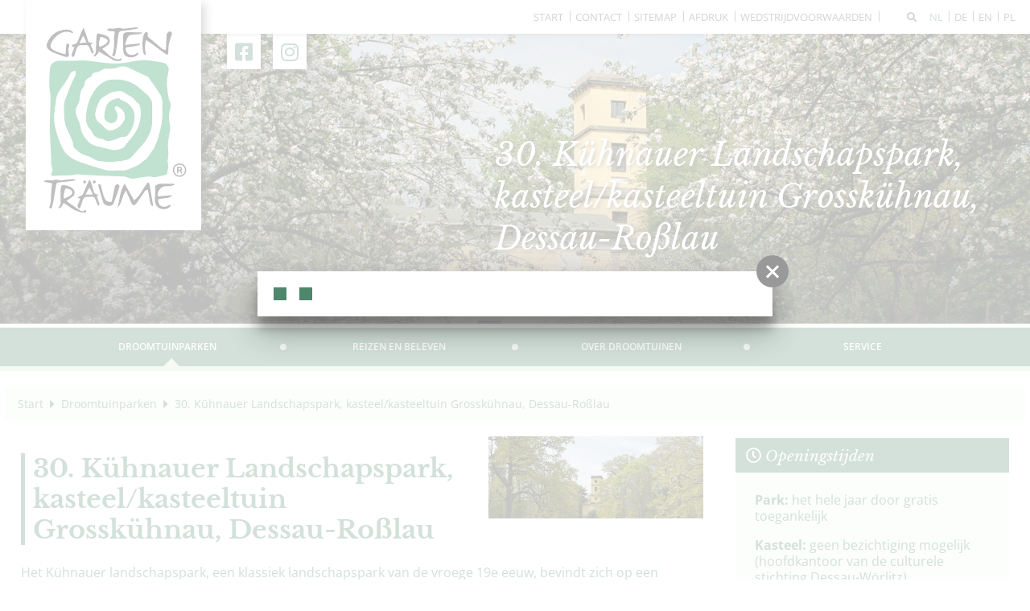

--- FILE ---
content_type: text/html; charset=utf-8
request_url: http://gartentraeume-sachsen-anhalt.de/nl/droomtuinparken/kuehnauer-landschapspark-kasteel-kasteeltuin-grosskuehnau-dessau-rosslau.html?angebot_nr=
body_size: 10439
content:
<!doctype html>
<html class="no-js" lang="nl">
    <head>
        <meta charset="utf-8">
        <meta http-equiv="x-ua-compatible" content="ie=edge">
        
		<title>Kühnauer Landschapspark, kasteel/kasteeltuin Grosskühnau, Dessau-Roßlau</title>
		<meta name="keywords" content="garten, parks, gärten, barock, blumen, pflanzen, parkanlage, sachsen anhalt, gartenträume, landschaftsgärten, gartenkunst, denkmalpflege, sichtachsen, botanische gärten, pflanzensammlung, dendrologie, aufklärung">
		<meta name="description" content="50 Gartenträume-Parks bieten Abwechslung und Erholung in der Natur. Ob barocke Gärten, Landschaftsparks oder botanische Vielfalt – mit der Übersichtskarte lässt sich der passende Park schnell finden.">
		<meta name="robots" content="all">
		<meta name="language" content="de">
                <meta name="viewport" content="width=device-width, initial-scale=1, shrink-to-fit=no">

        <link rel="manifest" href="http://gartentraeume-sachsen-anhalt.de/site.webmanifest">
        <link rel="apple-touch-icon" href="http://gartentraeume-sachsen-anhalt.de/icon.png">

        <link type="text/css" rel="stylesheet" media="screen, print" title="" href="/css/fontawesome_all.min.css"><link type="text/css" rel="stylesheet" media="screen, print" title="" href="/css/fontello.css"><link type="text/css" rel="stylesheet" media="all" title="" href="/css/swiper.min.css"><link type="text/css" rel="stylesheet" media="all" title="" href="/css/normalize.css?v=1"><link type="text/css" rel="stylesheet" media="screen, print" title="" href="/css/masonry_grid.css?v=1"><link type="text/css" rel="stylesheet" media="screen, print" title="" href="/css/main.css?v=1.1"><link type="text/css" rel="stylesheet" media="screen" title="" href="/css/colorScheme.php?scheme=0"><link type="text/css" rel="stylesheet" media="screen" title="" href="/css/jquery-ui.min.css">
        
		<!-- Google Analytics -->
		<script>
			function gaOptout() {
				alert('Google Analytics ist auf dieser Seite nicht aktiv.');
			}
		</script>
		<!-- End Google Analytics -->
    </head>
    <body class="modul_park cs_0">
        <input type="checkbox" class="hidden" id="navMainTriggerCheck">
        <header>
            <div id="header" class="clearfix">
                <div id="first-line">
                    <nav id="navStd"><ul class="nav hidden-print"><li><a href="/" accesskey="" title="Start" tabindex="64">Start</a></li><li><a href="/nl/contact.html" accesskey="" title="contact" tabindex="65">Contact</a></li><li><a href="/nl/sitemap.html" accesskey="" title="Sitemap" tabindex="66">Sitemap</a></li><li><a href="/nl/afdruk.html" accesskey="" title="afdruk" tabindex="67">afdruk</a></li><li><a href="/nl/wedstrijdvoorwaarden.html" accesskey="" title="afdruk" tabindex="68">wedstrijdvoorwaarden</a></li>
		<li><label class="vcPrivacyOverlayTrigger a" for="overlayPrivacySwitch"></label></li>
	</ul></nav>                    <a id="such-button" href="/nl/zoeken-op-de-website.html" title="Zoeken op de website"><i class="fa-solid fa-magnifying-glass"></i></a>                    
	<nav class="nav Lang">
    	<span class="ident"><span class="active">nl</span></span>
	<ul class="langs">
			<li><a href="/de/gartentraeume-parks/kuehnauer-landschaftspark-dessau.html" tabindex="71"  title="de" lang="de">
				<span>de</span>
			</a></li>
			<li><a href="/en/garden-dreams-parks/kuehnau-landscape-park-grosskuehnau-palace-and-gardens.html" tabindex="72"  title="en" lang="en">
				<span>en</span>
			</a></li>
			<li><a href="/pl/parki-ogrody-marzen/park-krajobrazowy-kuehnauer-zamek-i-ogrody-grosskuehnau-dessau-rosslau.html" tabindex="73"  title="pl" lang="pl">
				<span>pl</span>
			</a></li></ul>
	</nav>                </div>
                <div id="social-links">
                    <p>Follow us</p>
<a href="https://www.facebook.com/GartentraeumeSachsenAnhalt/" target="_blank"><i class="fa-brands fa-facebook-square"></i></a><a href="https://www.instagram.com/gartentraeume.sachsenanhalt/" target="_blank"><i class="fa-brands fa-instagram"></i></a>                </div>
                <div id="logoWrap"><a title="Gartenträume Sachsen-Anhalt" id="logo" href="/nl.html"><img alt="Gartenträume Sachsen-Anhalt" src="/img/logo_gartentraeume.svg"></a></div>

                
	<div id="teaser">
		<ul class="teaser">
                <li title="30. Kühnauer Landschapspark, kasteel/kasteeltuin Grosskühnau, Dessau-Roßlau" class="t_0 txtAtBottomRight backgroundCover cs"><div class="teaserImg" style="background-image:url('/cache/img/2128_c3f579590fab757edf941a398b54eafe.jpg?adaptive');background-position: 50% 50%;"></div>
                    
                    <div class="teaserItemTitle vc_carousel_title">
                        
                        <div class="teaserItemTitleInner baseWidth_padding">
                            <div class="wrap">
                                <div class="wrapInner">
                                    <span class="h2">30. Kühnauer Landschapspark, kasteel/kasteeltuin Grosskühnau, Dessau-Roßlau</span><br>
                                    
                                </div>
                            </div>
                        </div>
                    
                    
                    </div>
                    </li>
		</ul>

	</div>                <label for="navMainTriggerCheck" id="navMainBackground"></label>
                <div id="navMobiWrapper">
                    <label for="navMainTriggerCheck" id="navMainTrigger"><span class="info"></span><span class="line"></span><span class="menue">Menue</span></label>
                    <div id="naviMobi">
                        <nav id="navMain" class="nav main clearfix hidden-print" role="navigation"><ul  id="navmain"><li class="lvl1 active cs_0 has-biglist">
						<a class="lvl1 active" tabindex="74" href="/nl/droomtuinparken.html">
							<span>Droomtuinparken</span>
						</a><div><ul class="lvl2 biglist active"><li class="lvl2">
						<a class="lvl2" tabindex="75" href="/nl/droomtuinparken/overzichtskaart.html">
							<span>Overzichtskaart</span>
						</a></li>
<li class="lvl2">
						<a class="lvl2" tabindex="76" href="/nl/droomtuinparken/kasteel-en-kasteelpark-krumke.html">
							<span>1. Kasteel en kasteelpark Krumke</span>
						</a></li>
<li class="lvl2">
						<a class="lvl2" tabindex="77" href="/nl/droomtuinparken/gutspark-schoenhausen-elbe.html">
							<span>2. Landschapspark en Bismarck-Museum Schönhausen (Elbe)</span>
						</a></li>
<li class="lvl2">
						<a class="lvl2" tabindex="78" href="/nl/droomtuinparken/stadswallen-gardelegen.html">
							<span>3. Stadswallen Gardelegen</span>
						</a></li>
<li class="lvl2">
						<a class="lvl2" tabindex="79" href="/nl/droomtuinparken/stadpark-tangerhuette.html">
							<span>4. Stadpark Tangerhütte</span>
						</a></li>
<li class="lvl2">
						<a class="lvl2" tabindex="80" href="/nl/droomtuinparken/herenhuis-en-landgoedspark-briest-tangerhuette.html">
							<span>5. Herenhuis en Landgoedspark Briest, Tangerhütte</span>
						</a></li>
<li class="lvl2">
						<a class="lvl2" tabindex="81" href="/nl/droomtuinparken/kasteel-en-kasteelpark-harbke.html">
							<span>6. Kasteel en kasteelpark Harbke</span>
						</a></li>
<li class="lvl2">
						<a class="lvl2" tabindex="82" href="/nl/droomtuinparken/kasteel-en-barokke-tuin-hundisburg-landschapspark-althaldensleben.html">
							<span>7. Kasteel en barokke tuin Hundisburg, landschapspark Althaldensleben</span>
						</a></li>
<li class="lvl2">
						<a class="lvl2" tabindex="83" href="/nl/droomtuinparken/park-magdeburg.html">
							<span>8. Parklandschap in Burg (bij Magdeburg)</span>
						</a></li>
<li class="lvl2">
						<a class="lvl2" tabindex="84" href="/nl/droomtuinparken/9-herrenkrugpark-magdeburg.html">
							<span>9. Herrenkrugpark Magdeburg</span>
						</a></li>
<li class="lvl2">
						<a class="lvl2" tabindex="85" href="/nl/droomtuinparken/elbauenpark-aan-de-elbe-magdeburg.html">
							<span>10. Elbauenpark aan de Elbe, Magdeburg</span>
						</a></li>
<li class="lvl2">
						<a class="lvl2" tabindex="86" href="/nl/droomtuinparken/stadpark-rotehorn-aan-de-elbe-magdeburg.html">
							<span>11. Stadpark Rotehorn aan de Elbe, Magdeburg</span>
						</a></li>
<li class="lvl2">
						<a class="lvl2" tabindex="87" href="/nl/droomtuinparken/de-kloosterbergtuin-aan-de-elbe-en-de-kassen-van-gruson-magdeburg.html">
							<span>12. De Kloosterbergtuin aan de Elbe en de Kassen van Gruson, Magdeburg</span>
						</a></li>
<li class="lvl2">
						<a class="lvl2" tabindex="88" href="/nl/droomtuinparken/kloster-schloss-und-schlosspark-ilsenburg.html">
							<span>13. Klooster en  kasteeltuin Ilsenburg (Harz)</span>
						</a></li>
<li class="lvl2">
						<a class="lvl2" tabindex="89" href="/nl/droomtuinparken/klooster-en-kloostertuinen-druebeck.html">
							<span>14. Klooster en kloostertuinen Drübeck</span>
						</a></li>
<li class="lvl2">
						<a class="lvl2" tabindex="90" href="/nl/droomtuinparken/kasteel-en-kasteeltuinen-wernigerode.html">
							<span>15.&16. Kasteel en kasteeltuinen Wernigerode</span>
						</a></li>
<li class="lvl2">
						<a class="lvl2" tabindex="91" href="/nl/droomtuinparken/brockengarten.html">
							<span>17. Brockentuin</span>
						</a></li>
<li class="lvl2">
						<a class="lvl2" tabindex="92" href="/nl/droomtuinparken/18-klostergaerten-michaelstein.html">
							<span>18. Klooster en kloostertuinen Michaelstein, Blankenburg (Harz)</span>
						</a></li>
<li class="lvl2">
						<a class="lvl2" tabindex="93" href="/nl/droomtuinparken/kasteel-en-kasteeltuinen-blankenburg-harz.html">
							<span>19. Kasteel en kasteeltuinen Blankenburg (Harz)</span>
						</a></li>
<li class="lvl2">
						<a class="lvl2" tabindex="94" href="/nl/droomtuinparken/landschapspark-spiegelsberge-halberstadt.html">
							<span>20. Landschapspark Spiegelsberge, Halberstadt</span>
						</a></li>
<li class="lvl2">
						<a class="lvl2" tabindex="95" href="/nl/droomtuinparken/stichtuinen-quedlinburg.html">
							<span>21. Stichtuinen Quedlinburg</span>
						</a></li>
<li class="lvl2">
						<a class="lvl2" tabindex="96" href="/nl/droomtuinparken/roseburg-ballenstedt.html">
							<span>22. Roseburg, Ballenstedt</span>
						</a></li>
<li class="lvl2">
						<a class="lvl2" tabindex="97" href="/nl/droomtuinparken/kasteel-en-kasteelpark-ballenstedt.html">
							<span>23. Kasteel en kasteelpark Ballenstedt</span>
						</a></li>
<li class="lvl2">
						<a class="lvl2" tabindex="98" href="/nl/droomtuinparken/tuinen-en-parken-in-aschersleben.html">
							<span>24. Tuinen en Parken in Aschersleben</span>
						</a></li>
<li class="lvl2">
						<a class="lvl2" tabindex="99" href="/nl/droomtuinparken/landschapspark-degenershausen.html">
							<span>25. Landschapspark Degenershausen</span>
						</a></li>
<li class="lvl2">
						<a class="lvl2" tabindex="100" href="/nl/droomtuinparken/kasteel-en-kasteeltuinen-stolberg-harz.html">
							<span>26. Kasteel en kasteeltuinen Stolberg (Harz)</span>
						</a></li>
<li class="lvl2">
						<a class="lvl2" tabindex="101" href="/nl/droomtuinparken/europa-rosarium-sangerhausen.html">
							<span>27. Europa-Rosarium Sangerhausen</span>
						</a></li>
<li class="lvl2">
						<a class="lvl2" tabindex="102" href="/nl/droomtuinparken/kasteel-en-kasteelpark-koethen.html">
							<span>28. Kasteel en kasteelpark Köthen</span>
						</a></li>
<li class="lvl2">
						<a class="lvl2" tabindex="103" href="/nl/droomtuinparken/kasteel-en-kasteeltuin-mosigkau-dessau-rosslau.html">
							<span>29. Kasteel en kasteeltuin Mosigkau, Dessau-Roßlau</span>
						</a></li>
<li class="lvl2 active">
						<a class="lvl2 active" tabindex="104" href="/nl/droomtuinparken/kuehnauer-landschapspark-kasteel-kasteeltuin-grosskuehnau-dessau-rosslau.html">
							<span>30. Kühnauer Landschapspark, kasteel/kasteeltuin Grosskühnau, Dessau-Roßlau</span>
						</a></li>
<li class="lvl2">
						<a class="lvl2" tabindex="105" href="/nl/droomtuinparken/kasteel-georgium-de-georgentuin-en-beckerbruch-aan-de-elbe-dessau-rosslau.html">
							<span>31. Kasteel Georgium, de Georgentuin en Beckerbruch aan de Elbe, Dessau-Roßlau</span>
						</a></li>
<li class="lvl2">
						<a class="lvl2" tabindex="106" href="/nl/droomtuinparken/kasteel-en-park-luisium-dessau-rosslau-park-luisium-dessau.html">
							<span>32. Kasteel en Park Luisium, Dessau-Roßlau Park Luisium, Dessau</span>
						</a></li>
<li class="lvl2">
						<a class="lvl2" tabindex="107" href="/nl/droomtuinparken/de-sieglitzer-berg-aan-de-elbe-vockerode.html">
							<span>33. De Sieglitzer Berg aan de Elbe, Vockerode</span>
						</a></li>
<li class="lvl2">
						<a class="lvl2" tabindex="108" href="/nl/droomtuinparken/het-complex-van-woerlitz.html">
							<span>34. Het Complex van Wörlitz</span>
						</a></li>
<li class="lvl2">
						<a class="lvl2" tabindex="109" href="/nl/droomtuinparken/kasteel-en-kasteeltuin-oranienbaum.html">
							<span>35. Kasteel en kasteeltuin Oranienbaum</span>
						</a></li>
<li class="lvl2">
						<a class="lvl2" tabindex="110" href="/nl/droomtuinparken/schlosspark-pretzsch.html">
							<span>36. Kasteel en kasteeltuin Pretzsch (Elbe)</span>
						</a></li>
<li class="lvl2">
						<a class="lvl2" tabindex="111" href="/nl/droomtuinparken/37-kurpark-bad-schmiedeberg.html">
							<span>37. Kuurpark Bad Schmiedeberg</span>
						</a></li>
<li class="lvl2">
						<a class="lvl2" tabindex="112" href="/nl/droomtuinparken/labyrinth-in-het-park-van-landgoed-altjessnitz.html">
							<span>38. Labyrinth in het park van landgoed Altjeßnitz</span>
						</a></li>
<li class="lvl2">
						<a class="lvl2" tabindex="113" href="/nl/droomtuinparken/kasteel-en-kasteelpark-ostrau.html">
							<span>39. Kasteel en kasteelpark Ostrau</span>
						</a></li>
<li class="lvl2">
						<a class="lvl2" tabindex="114" href="/nl/droomtuinparken/reichardts-tuinen-halle-saale.html">
							<span>40. Reichardts Tuinen, Halle (Saale)</span>
						</a></li>
<li class="lvl2">
						<a class="lvl2" tabindex="115" href="/nl/droomtuinparken/de-amtsgarten-halle-saale.html">
							<span>41. De Amtsgarten, Halle (Saale)</span>
						</a></li>
<li class="lvl2">
						<a class="lvl2" tabindex="116" href="/nl/droomtuinparken/botanische-tuin-halle-saale.html">
							<span>42. Botanische tuin Halle (Saale)</span>
						</a></li>
<li class="lvl2">
						<a class="lvl2" tabindex="117" href="/nl/droomtuinparken/kasteel-en-park-dieskau.html">
							<span>43. Kasteel en Park Dieskau</span>
						</a></li>
<li class="lvl2">
						<a class="lvl2" tabindex="118" href="/nl/droomtuinparken/historisch-kuurcentrum-en-goethe-theater-bad-lauchstaedt.html">
							<span>44. Historisch Kuurcentrum en Goethe-theater Bad Lauchstädt</span>
						</a></li>
<li class="lvl2">
						<a class="lvl2" tabindex="119" href="/nl/droomtuinparken/dom-kasteel-en-kasteeltuin-merseburg-aan-de-saale.html">
							<span>45. Dom, kasteel en kasteeltuin Merseburg aan de Saale</span>
						</a></li>
<li class="lvl2">
						<a class="lvl2" tabindex="120" href="/nl/droomtuinparken/46-kurpark-bad-duerrenberg.html">
							<span>46. Kuurpark Bad Dürrenberg</span>
						</a></li>
<li class="lvl2">
						<a class="lvl2" tabindex="121" href="/nl/droomtuinparken/barockgarten-und-landschaftspark-muecheln.html">
							<span>47. Baroktuin en landschapspark St. Ulrich, Mücheln (Geiseltal)</span>
						</a></li>
<li class="lvl2">
						<a class="lvl2" tabindex="122" href="/nl/droomtuinparken/kasteel-en-kasteelpark-burgscheidungen-aan-de-unstrut.html">
							<span>48. Kasteel en kasteelpark Burgscheidungen aan de Unstrut</span>
						</a></li>
<li class="lvl2">
						<a class="lvl2" tabindex="123" href="/nl/droomtuinparken/de-dom-en-de-domtuin-van-naumburg.html">
							<span>49. De dom en de domtuin van Naumburg</span>
						</a></li>
<li class="lvl2">
						<a class="lvl2" tabindex="124" href="/nl/droomtuinparken/kasteel-en-kasteelpark-moritzburg-zeitz.html">
							<span>50. Kasteel en kasteelpark Moritzburg Zeitz</span>
						</a></li>
</ul></div></li>
<li class="lvl1 cs_0">
						<a class="lvl1" tabindex="125" href="/nl/reizen-en-beleven.html">
							<span>Reizen en beleven</span>
						</a><ul  class="lvl2"><li class="lvl2">
						<a class="lvl2" tabindex="126" href="/nl/reizen-en-beleven/overnachten-in-het-park.html">
							<span>Overnachten in het park</span>
						</a></li>
<li class="lvl2">
						<a class="lvl2" tabindex="127" href="/nl/reizen-en-beleven/musea-tentoonstellingen.html">
							<span>Musea/tentoonstellingen</span>
						</a></li>
<li class="lvl2">
						<a class="lvl2" tabindex="128" href="/nl/reizen-en-beleven/aanbiedingen-voor-gezinnen.html">
							<span>Aanbiedingen voor gezinnen</span>
						</a></li>
<li class="lvl2">
						<a class="lvl2" tabindex="129" href="/nl/reizen-en-beleven/notes-toegankelijkheid.html">
							<span>Notes Toegankelijkheid</span>
						</a></li>
</ul></li>
<li class="lvl1 cs_0">
						<a class="lvl1" tabindex="130" href="/nl/over-droomtuinen.html">
							<span>Over droomtuinen</span>
						</a><ul  class="lvl2"><li class="lvl2">
						<a class="lvl2" tabindex="131" href="/nl/over-droomtuinen/doelstellingen-van-het-droomtuinen-netwerk.html">
							<span>Doelstellingen van het Droomtuinen-netwerk</span>
						</a></li>
<li class="lvl2">
						<a class="lvl2" tabindex="132" href="/nl/over-droomtuinen/tuinkunst-en-zorg-voor-tuinmonumenten.html">
							<span>tuinkunst en zorg voor tuinmonumenten</span>
						</a></li>
<li class="lvl2">
						<a class="lvl2" tabindex="133" href="/nl/over-droomtuinen/vereniging-droomtuinen.html">
							<span>Vereniging Droomtuinen</span>
						</a></li>
</ul></li>
<li class="lvl1 cs_0">
						<a class="lvl1" tabindex="134" href="/nl/service.html">
							<span>Service</span>
						</a><ul  class="lvl2"><li class="lvl2">
						<a class="lvl2" tabindex="135" href="/nl/service/nieuwsbrief.html">
							<span>nieuwsbrief</span>
						</a></li>
<li class="lvl2">
						<a class="lvl2" tabindex="136" href="/nl/service/informatiemateriaal.html">
							<span>Informatiemateriaal</span>
						</a></li>
</ul></li>
</ul>
	</nav>                        <div class="clear"></div>
                        <nav id="navStd"><ul class="nav hidden-print"><li><a href="/" accesskey="" title="Start" tabindex="137">Start</a></li><li><a href="/nl/contact.html" accesskey="" title="contact" tabindex="138">Contact</a></li><li><a href="/nl/sitemap.html" accesskey="" title="Sitemap" tabindex="139">Sitemap</a></li><li><a href="/nl/afdruk.html" accesskey="" title="afdruk" tabindex="140">afdruk</a></li><li><a href="/nl/wedstrijdvoorwaarden.html" accesskey="" title="afdruk" tabindex="141">wedstrijdvoorwaarden</a></li>
		<li><label class="vcPrivacyOverlayTrigger a" for="overlayPrivacySwitch"></label></li>
	</ul></nav>                    </div>
                </div>
            </div>
        </header>
        <div id="wrapper" class="baseWidth_padding">
            <div id="contentWrapper" class=" withAside">
                <nav id="breadcrumb" role="navigation" class="small"><a href="/nl.html" tabindex="1">Start</a><i class="trenner fa-solid fa-caret-right"></i> <a href="/nl/droomtuinparken.html" tabindex="2">Droomtuinparken</a><i class="trenner fa-solid fa-caret-right"></i> <a href="/nl/droomtuinparken/kuehnauer-landschapspark-kasteel-kasteeltuin-grosskuehnau-dessau-rosslau.html" tabindex="3" class="last">30. Kühnauer Landschapspark, kasteel/kasteeltuin Grosskühnau, Dessau-Roßlau</a></nav>                <div id="content" class="content">
                    <article id="article_1589" class="clearfix article tax_unesco">
				<div id="gal_1634014" class="imagesWrap imgRight">
					<div class="imagesInnerWrap imgWidth-33">
						<figure class="imgWrap">
							
								<a href="http://gartentraeume-sachsen-anhalt.de/visioncontent/bilderdatenbank/kuehnau_ksdw_4_.jpg" tabindex="4" title="" class="img imgTrigger" data-rel="gallery-1589" target="_blank">
									<img  src="http://gartentraeume-sachsen-anhalt.de/cache/img/235_e56fc6c77f3aa1e391b83309e1d801c7.jpg?adaptive=33.33" alt="" width="427" height="164" loading="lazy">
								</a>
							
						</figure>
					</div>
				</div><h1>30. Kühnauer Landschapspark, kasteel/kasteeltuin Grosskühnau, Dessau-Roßlau</h1><p>Het Kühnauer landschapspark, een klassiek landschapspark van de vroege 19e eeuw, bevindt zich op een schilderachtige locatie aan de zuidelijke oever van het Kühnau-meer. Het "Weinbergschlößchen", een Italiaans aandoende villa, vormt het creatieve hoogtepunt van het park. In het ontwerp zijn ook het klassieke kasteel van Kühnau en de neo-romaanse Byzantijnse kerk opgenomen. Het complex maakt deel uit van het UNESCO-werelderfgoed Gartenreich Dessau-Wörlitz.</p>
				<div id="gal_1633791_wrap" class="gallery imagesWrap swiper-container-outer clearfix">
					<div id="gal_1633791" class="swiper-container">
						<div class="imagesInnerWrap swiper-wrapper">
						<div class="imgWrap imgContainer imgWidth-100 swiper-slide">
							<a tabindex="5" class="img imgTrigger" data-rel="prettyPhoto[218]" href="http://gartentraeume-sachsen-anhalt.de/visioncontent/bilderdatenbank/schloss-grosskuehnau_2021_ksdw_p._dafinger.jpg" title="">
								<img src="/cache/img/9808_15140b9029f53a4d508bccef1387df4f.jpg" width="1280" height="853" alt="">
							</a>
							
						</div> 
						<div class="imgWrap imgContainer imgWidth-100 swiper-slide">
							<a tabindex="6" class="img imgTrigger" data-rel="prettyPhoto[218]" href="http://gartentraeume-sachsen-anhalt.de/visioncontent/bilderdatenbank/p1130719.jpg" title="">
								<img src="/cache/img/11044_641f3e84f02bbec9a83c760850030544.jpg" width="1280" height="853" alt="">
							</a>
							
						</div> 
						<div class="imgWrap imgContainer imgWidth-100 swiper-slide">
							<a tabindex="7" class="img imgTrigger" data-rel="prettyPhoto[218]" href="http://gartentraeume-sachsen-anhalt.de/visioncontent/bilderdatenbank/p1130156_bearb.jpg" title="">
								<img src="/cache/img/9809_d146e1672b55d6caad88fb51e3ea1134.jpg" width="1280" height="853" alt="">
							</a>
							
						</div> 
						<div class="imgWrap imgContainer imgWidth-100 swiper-slide">
							<a tabindex="8" class="img imgTrigger" data-rel="prettyPhoto[218]" href="http://gartentraeume-sachsen-anhalt.de/visioncontent/bilderdatenbank/kuehnauer_see_gt_e.v.jpg" title="">
								<img src="/cache/img/9810_4cc43f73b6ed0bee686b7cdcbc10b55a.jpg" width="1280" height="853" alt="">
							</a>
							
						</div> 
						<div class="imgWrap imgContainer imgWidth-100 swiper-slide">
							<a tabindex="9" class="img imgTrigger" data-rel="prettyPhoto[218]" href="http://gartentraeume-sachsen-anhalt.de/visioncontent/bilderdatenbank/p1160022.JPG" title="">
								<img src="/cache/img/11042_e96656992a3b1b4ceb7d0051961c7214.JPG" width="1280" height="853" alt="">
							</a>
							
						</div> 
						<div class="imgWrap imgContainer imgWidth-100 swiper-slide">
							<a tabindex="10" class="img imgTrigger" data-rel="prettyPhoto[218]" href="http://gartentraeume-sachsen-anhalt.de/visioncontent/bilderdatenbank/p1160013.JPG" title="">
								<img src="/cache/img/11043_738e8cb56e5c56a5052451dff53c672e.JPG" width="1280" height="853" alt="">
							</a>
							
						</div> 
						<div class="imgWrap imgContainer imgWidth-100 swiper-slide">
							<a tabindex="11" class="img imgTrigger" data-rel="prettyPhoto[218]" href="http://gartentraeume-sachsen-anhalt.de/visioncontent/bilderdatenbank/rittertor3_gt_ev.jpg" title="">
								<img src="/cache/img/7764_c4fa634a7a0da44f2c3f4476574ee74f.jpg" width="1280" height="853" alt="">
							</a>
							
						</div> 
					</div>
					<div class="swiper-progress-bar"><div class="swiper-progress"></div></div>
				</div>
					<!-- Add Arrows -->
					<div class="swiper-button-next swiper-button-white"></div>
					<div class="swiper-button-prev swiper-button-white"></div>
					
				</div><div id="gal_thumbs_1633791" class="swiper-container gallery-thumbs">
					<div class="swiper-wrapper">
						<div class="swiper-slide" title=""><div class="galleryImgThumb" style="background-image:url(/cache/img/9808_b14713b4ae4afcec3580c52c42aa1a29.jpg)"></div></div>
						<div class="swiper-slide" title=""><div class="galleryImgThumb" style="background-image:url(/cache/img/11044_07d1dd2709b366a735e8cf66fa97d051.jpg)"></div></div>
						<div class="swiper-slide" title=""><div class="galleryImgThumb" style="background-image:url(/cache/img/9809_0fe67043e1072a5c9d0118dafb54491c.jpg)"></div></div>
						<div class="swiper-slide" title=""><div class="galleryImgThumb" style="background-image:url(/cache/img/9810_2727885634824e88c5fa901ac822026f.jpg)"></div></div>
						<div class="swiper-slide" title=""><div class="galleryImgThumb" style="background-image:url(/cache/img/11042_eea96e01e344ad2258adaa7e7e168e70.JPG)"></div></div>
						<div class="swiper-slide" title=""><div class="galleryImgThumb" style="background-image:url(/cache/img/11043_857e355c909896644aaa2e26622844db.JPG)"></div></div>
						<div class="swiper-slide" title=""><div class="galleryImgThumb" style="background-image:url(/cache/img/7764_8bd47ad92cf6779b03f28b412cc3a33f.jpg)"></div></div>
					</div>
				</div></article><br><div class="tax_mobile-only">
                    <div class="article-button">
                        <a href="#parkinfo" tabindex="12" class="btn btnMore">Serviceinfos<i class="icon-angle-right"></i>
                        </a>
                      </div>
                      <div class="article-button">
                        <a href="http://gartentraeume-sachsen-anhalt.de/nl.html" tabindex="13" class="btn btnMore">Events<i class="icon-angle-right"></i>
                        </a>
                      </div>
                 </div><div class="clearfix gridWrap park-flexboxen"><div class="clearfix articleGrid gridWidth_50 parkplan">
								<a href="https://gartentraeume-sachsen-anhalt.de/visioncontent/mediendatenbank/25_grosskuehnau_parkplan.pdf" class="imgWrap" style="background-image: url(/cache/img/7f424b5451f60769ce02935e804ba874.jpg); padding-bottom: 80%;">
									<div class="text-link"><span><h4>Parkplan</h4></span>Kühnauer Landschapspark, kasteel/kasteeltuin Grosskühnau, Dessau-Roßlau<div class="more"></div></div>
								</a>
							</div><div class="clearfix articleGrid gridWidth_50">
					<div class="event_list"><div id="events_liste" class="boxContent"><div id="event_loader">
						<div class="spinner events">
						  <div class="bounce1"></div>
						  <div class="bounce2"></div>
						  <div class="bounce3"></div>
						</div>ophalen Events</div></div></div></div></div><div class="clearfix gridWrap park-flexboxen"><div class="clearfix articleGrid gridWidth_100 park-map">
											<div class="text-link"><span><p>Ligging</p></span>Kühnauer Landschapspark, kasteel/kasteeltuin Grosskühnau, Dessau-Roßlau</div>
											
				<div class="mapWrap clearfix">
					<div class="map_canvas vcPrivacyNoPermission vcPrivacyNoPermissionGooglemaps noMarginChildren">
						
						<label class="vcPrivacyOverlayTrigger btn btnRaised" for="overlayPrivacySwitch"></label>
					</div>
				</div></div></div>                </div>
                <aside><div class="box"><div id="parkinfo"><div id="detail-0"><h3 class="boxHead"><i class="fa-regular fa-clock"></i> Openingstijden</h3><div class="boxContent"><p><strong>Park: </strong>het hele jaar door gratis toegankelijk</p>
<p><strong>Kasteel:</strong> geen bezichtiging mogelijk (hoofdkantoor van de culturele stichting Dessau-Wörlitz)</p>
<p><strong>Kasteeltuin:</strong> geen bezichtiging mogelijk</p>
<p><strong>Natuurbeschermingsstation in het Weinberghaus:</strong> vragen naar openingstijden a.u.b.</p></div></div><div id="detail-1"><h3 class="boxHead"><i class="fa-solid fa-location-dot"></i> Adres/routebeschrijving</h3><div class="boxContent"><p><strong>Adres<br /></strong>Burgkühnauer Allee, 06844 Dessau-Roßlau</p>
<p><strong>Route met de auto<br /> </strong><a href="https://www.google.de/maps/place/51%C2%B050'54.7%22N+12%C2%B011'40.0%22E/@51.848526,12.1769348,14.51z/data=!4m5!3m4!1s0x0:0x0!8m2!3d51.848534!4d12.194456" target="_blank">Naar de routeplanner</a></p>
<p>A 9 (uitrit Dessau-Ost of Dessau-Süd) richting Dessau, dorpstraat Großkühnau, parkeerplaats in de buurt van de Löwentor</p>
<p><strong>Route met de bus of trein<br /></strong>Van Magdeburg met de RE13 naar station Dessau, vanuit Leipzig met de S2 of S8 naar station Dessau. Neem vanaf daar bus 12 of 17 naar de halte "Café Föse".</p>
<p><a href="https://reiseauskunft.bahn.de/bin/query.exe/dn?Z=Dessau+Hbf&amp;dbkanal_004=L01_S01_D001_KPK0064_Ketchum-de_LZ03" target="_blank">Naar de reisplanner</a></p></div></div><div id="detail-5"><h3 class="boxHead"><i class="fa-solid fa-house"></i> Accommodaties</h3><div class="boxContent"><p>Accommodaties worden beheerd door</p>
<p><strong>toeristische informatiedienst van Dessau-Roßlau</strong><br />Ratsgasse 11<br />06844 Dessau-Roßlau<br /> Telefon: +49 (0)340 / 204 14 42</p>
<p><a href="https://www.buchen.travel/dessau-rosslau-booking/">Accommodaties</a></p></div></div><div id="detail-9"><h3 class="boxHead"><i class="fa-solid fa-landmark"></i> Museum/tentoonstelling</h3><div class="boxContent"><p>Tentoonstelling over natuurbescherming in het Weinberghaus.</p></div></div><div id="detail-14"><h3 class="boxHead"><i class="fa-regular fa-comments"></i> Contact</h3><div class="boxContent"><p><strong>Tourist-Information Dessau-Roßlau</strong><br />Ratsgasse 11<br />06844 Dessau-Roßlau<br />Tel.: +49 (0)340 / 204 14 42<br /><a href="mailto:touristinfo@dessau.de" target="_blank">touristinfo@dessau.de</a></p>
<p><strong>Kulturstiftung Dessau-Wörlitz</strong><br />Schloss Großkühnau<br />06844 Dessau-Roßlau<br /><a href="http://www.gartenreich.de" target="_blank">www.gartenreich.de</a><br />Tel.: +49 (0)340 / 64 61 50</p>
<p>Het park behoort toe UNESCO Weltkulturerbe "Gartenreich Dessau-Wörlitz"</p>
<p><strong>Eigenaar</strong><br />Stadt Dessau-Roßlau und Kulturstiftung Dessau-Wörlitz</p></div></div></div></div><div class="box">
					<nav id="navSub" class="nav hidden-print">
						<strong class="navHead boxHead">
							Droomtuinparken
						</strong>
						<ul class="boxContent"><li><a href="/nl/droomtuinparken/overzichtskaart.html" accesskey="" title="Overzichtskaart" tabindex="14" class="lvl2">Overzichtskaart</a></li>
<li><a href="/nl/droomtuinparken/kasteel-en-kasteelpark-krumke.html" accesskey="" title="Kasteel en kasteelpark Krumke" tabindex="15" class="lvl2">1. Kasteel en kasteelpark Krumke</a></li>
<li><a href="/nl/droomtuinparken/gutspark-schoenhausen-elbe.html" accesskey="" title="Gutspark Schönhausen (Elbe)" tabindex="16" class="lvl2">2. Landschapspark en Bismarck-Museum Schönhausen (Elbe)</a></li>
<li><a href="/nl/droomtuinparken/stadswallen-gardelegen.html" accesskey="" title="Stadswallen Gardelegen" tabindex="17" class="lvl2">3. Stadswallen Gardelegen</a></li>
<li><a href="/nl/droomtuinparken/stadpark-tangerhuette.html" accesskey="" title="Stadpark Tangerhütte" tabindex="18" class="lvl2">4. Stadpark Tangerhütte</a></li>
<li><a href="/nl/droomtuinparken/herenhuis-en-landgoedspark-briest-tangerhuette.html" accesskey="" title="Herenhuis en Landgoedspark Briest, Tangerhütte" tabindex="19" class="lvl2">5. Herenhuis en Landgoedspark Briest, Tangerhütte</a></li>
<li><a href="/nl/droomtuinparken/kasteel-en-kasteelpark-harbke.html" accesskey="" title="Kasteel en kasteelpark Harbke" tabindex="20" class="lvl2">6. Kasteel en kasteelpark Harbke</a></li>
<li><a href="/nl/droomtuinparken/kasteel-en-barokke-tuin-hundisburg-landschapspark-althaldensleben.html" accesskey="" title="Kasteel en barokke tuin Hundisburg, landschapspark Althaldensleben" tabindex="21" class="lvl2">7. Kasteel en barokke tuin Hundisburg, landschapspark Althaldensleben</a></li>
<li><a href="/nl/droomtuinparken/park-magdeburg.html" accesskey="" title="Park Magdeburg" tabindex="22" class="lvl2">8. Parklandschap in Burg (bij Magdeburg)</a></li>
<li><a href="/nl/droomtuinparken/9-herrenkrugpark-magdeburg.html" accesskey="" title="Herrenkrugpark Magdeburg" tabindex="23" class="lvl2">9. Herrenkrugpark Magdeburg</a></li>
<li><a href="/nl/droomtuinparken/elbauenpark-aan-de-elbe-magdeburg.html" accesskey="" title="Elbauenpark aan de Elbe, Magdeburg" tabindex="24" class="lvl2">10. Elbauenpark aan de Elbe, Magdeburg</a></li>
<li><a href="/nl/droomtuinparken/stadpark-rotehorn-aan-de-elbe-magdeburg.html" accesskey="" title="Stadpark Rotehorn aan de Elbe, Magdeburg" tabindex="25" class="lvl2">11. Stadpark Rotehorn aan de Elbe, Magdeburg</a></li>
<li><a href="/nl/droomtuinparken/de-kloosterbergtuin-aan-de-elbe-en-de-kassen-van-gruson-magdeburg.html" accesskey="" title="De Kloosterbergtuin aan de Elbe en de Kassen van Gruson, Magdeburg" tabindex="26" class="lvl2">12. De Kloosterbergtuin aan de Elbe en de Kassen van Gruson, Magdeburg</a></li>
<li><a href="/nl/droomtuinparken/kloster-schloss-und-schlosspark-ilsenburg.html" accesskey="" title="Kloster, Schloss und Schlosspark Ilsenbur" tabindex="27" class="lvl2">13. Klooster en  kasteeltuin Ilsenburg (Harz)</a></li>
<li><a href="/nl/droomtuinparken/klooster-en-kloostertuinen-druebeck.html" accesskey="" title="Klooster en kloostertuinen Drübeck" tabindex="28" class="lvl2">14. Klooster en kloostertuinen Drübeck</a></li>
<li><a href="/nl/droomtuinparken/kasteel-en-kasteeltuinen-wernigerode.html" accesskey="" title="Kasteel en kasteeltuinen Wernigerode" tabindex="29" class="lvl2">15.&amp;16. Kasteel en kasteeltuinen Wernigerode</a></li>
<li><a href="/nl/droomtuinparken/brockengarten.html" accesskey="" title="Brockengarten" tabindex="30" class="lvl2">17. Brockentuin</a></li>
<li><a href="/nl/droomtuinparken/18-klostergaerten-michaelstein.html" accesskey="" title="Klostergärten Michaelstein" tabindex="31" class="lvl2">18. Klooster en kloostertuinen Michaelstein, Blankenburg (Harz)</a></li>
<li><a href="/nl/droomtuinparken/kasteel-en-kasteeltuinen-blankenburg-harz.html" accesskey="" title="Kasteel en kasteeltuinen Blankenburg (Harz)" tabindex="32" class="lvl2">19. Kasteel en kasteeltuinen Blankenburg (Harz)</a></li>
<li><a href="/nl/droomtuinparken/landschapspark-spiegelsberge-halberstadt.html" accesskey="" title="Landschapspark Spiegelsberge, Halberstadt" tabindex="33" class="lvl2">20. Landschapspark Spiegelsberge, Halberstadt</a></li>
<li><a href="/nl/droomtuinparken/stichtuinen-quedlinburg.html" accesskey="" title="Stichtuinen Quedlinburg" tabindex="34" class="lvl2">21. Stichtuinen Quedlinburg</a></li>
<li><a href="/nl/droomtuinparken/roseburg-ballenstedt.html" accesskey="" title="Roseburg, Ballenstedt" tabindex="35" class="lvl2">22. Roseburg, Ballenstedt</a></li>
<li><a href="/nl/droomtuinparken/kasteel-en-kasteelpark-ballenstedt.html" accesskey="" title="Kasteel en kasteelpark Ballenstedt" tabindex="36" class="lvl2">23. Kasteel en kasteelpark Ballenstedt</a></li>
<li><a href="/nl/droomtuinparken/tuinen-en-parken-in-aschersleben.html" accesskey="" title="Tuinen en Parken in Aschersleben" tabindex="37" class="lvl2">24. Tuinen en Parken in Aschersleben</a></li>
<li><a href="/nl/droomtuinparken/landschapspark-degenershausen.html" accesskey="" title="Landschapspark Degenershausen" tabindex="38" class="lvl2">25. Landschapspark Degenershausen</a></li>
<li><a href="/nl/droomtuinparken/kasteel-en-kasteeltuinen-stolberg-harz.html" accesskey="" title="Kasteel en kasteeltuinen Stolberg (Harz)" tabindex="39" class="lvl2">26. Kasteel en kasteeltuinen Stolberg (Harz)</a></li>
<li><a href="/nl/droomtuinparken/europa-rosarium-sangerhausen.html" accesskey="" title="Europa-Rosarium Sangerhausen" tabindex="40" class="lvl2">27. Europa-Rosarium Sangerhausen</a></li>
<li><a href="/nl/droomtuinparken/kasteel-en-kasteelpark-koethen.html" accesskey="" title="Kasteel en kasteelpark Köthen" tabindex="41" class="lvl2">28. Kasteel en kasteelpark Köthen</a></li>
<li><a href="/nl/droomtuinparken/kasteel-en-kasteeltuin-mosigkau-dessau-rosslau.html" accesskey="" title="Kasteel en kasteeltuin Mosigkau, Dessau-Roßlau" tabindex="42" class="lvl2">29. Kasteel en kasteeltuin Mosigkau, Dessau-Roßlau</a></li>
<li><a href="/nl/droomtuinparken/kuehnauer-landschapspark-kasteel-kasteeltuin-grosskuehnau-dessau-rosslau.html" accesskey="" title="Kühnauer Landschapspark, kasteel/kasteeltuin Grosskühnau, Dessau-Roßlau" tabindex="43" class="lvl2 active">30. Kühnauer Landschapspark, kasteel/kasteeltuin Grosskühnau, Dessau-Roßlau</a></li>
<li><a href="/nl/droomtuinparken/kasteel-georgium-de-georgentuin-en-beckerbruch-aan-de-elbe-dessau-rosslau.html" accesskey="" title="Kasteel Georgium, de Georgentuin en Beckerbruch aan de Elbe, Dessau-Roßlau" tabindex="44" class="lvl2">31. Kasteel Georgium, de Georgentuin en Beckerbruch aan de Elbe, Dessau-Roßlau</a></li>
<li><a href="/nl/droomtuinparken/kasteel-en-park-luisium-dessau-rosslau-park-luisium-dessau.html" accesskey="" title="Kasteel en Park Luisium, Dessau-Roßlau Park Luisium, Dessau" tabindex="45" class="lvl2">32. Kasteel en Park Luisium, Dessau-Roßlau Park Luisium, Dessau</a></li>
<li><a href="/nl/droomtuinparken/de-sieglitzer-berg-aan-de-elbe-vockerode.html" accesskey="" title="De Sieglitzer Berg aan de Elbe, Vockerode" tabindex="46" class="lvl2">33. De Sieglitzer Berg aan de Elbe, Vockerode</a></li>
<li><a href="/nl/droomtuinparken/het-complex-van-woerlitz.html" accesskey="" title="Het Complex van Wörlitz" tabindex="47" class="lvl2">34. Het Complex van Wörlitz</a></li>
<li><a href="/nl/droomtuinparken/kasteel-en-kasteeltuin-oranienbaum.html" accesskey="" title="Kasteel en kasteeltuin Oranienbaum" tabindex="48" class="lvl2">35. Kasteel en kasteeltuin Oranienbaum</a></li>
<li><a href="/nl/droomtuinparken/schlosspark-pretzsch.html" accesskey="" title="Schlosspark Pretzsch" tabindex="49" class="lvl2">36. Kasteel en kasteeltuin Pretzsch (Elbe)</a></li>
<li><a href="/nl/droomtuinparken/37-kurpark-bad-schmiedeberg.html" accesskey="" title="Kurpark Bad Schmiedeberg" tabindex="50" class="lvl2">37. Kuurpark Bad Schmiedeberg</a></li>
<li><a href="/nl/droomtuinparken/labyrinth-in-het-park-van-landgoed-altjessnitz.html" accesskey="" title="Labyrinth in het park van landgoed Altjeßnitz" tabindex="51" class="lvl2">38. Labyrinth in het park van landgoed Altjeßnitz</a></li>
<li><a href="/nl/droomtuinparken/kasteel-en-kasteelpark-ostrau.html" accesskey="" title="Kasteel en kasteelpark Ostrau" tabindex="52" class="lvl2">39. Kasteel en kasteelpark Ostrau</a></li>
<li><a href="/nl/droomtuinparken/reichardts-tuinen-halle-saale.html" accesskey="" title="Reichardts Tuinen, Halle (Saale)" tabindex="53" class="lvl2">40. Reichardts Tuinen, Halle (Saale)</a></li>
<li><a href="/nl/droomtuinparken/de-amtsgarten-halle-saale.html" accesskey="" title="De Amtsgarten, Halle (Saale)" tabindex="54" class="lvl2">41. De Amtsgarten, Halle (Saale)</a></li>
<li><a href="/nl/droomtuinparken/botanische-tuin-halle-saale.html" accesskey="" title="Botanische tuin Halle (Saale)" tabindex="55" class="lvl2">42. Botanische tuin Halle (Saale)</a></li>
<li><a href="/nl/droomtuinparken/kasteel-en-park-dieskau.html" accesskey="" title="Kasteel en Park Dieskau" tabindex="56" class="lvl2">43. Kasteel en Park Dieskau</a></li>
<li><a href="/nl/droomtuinparken/historisch-kuurcentrum-en-goethe-theater-bad-lauchstaedt.html" accesskey="" title="Historisch Kuurcentrum en Goethe-theater Bad Lauchstädt" tabindex="57" class="lvl2">44. Historisch Kuurcentrum en Goethe-theater Bad Lauchstädt</a></li>
<li><a href="/nl/droomtuinparken/dom-kasteel-en-kasteeltuin-merseburg-aan-de-saale.html" accesskey="" title="Dom, kasteel en kasteeltuin Merseburg aan de Saale" tabindex="58" class="lvl2">45. Dom, kasteel en kasteeltuin Merseburg aan de Saale</a></li>
<li><a href="/nl/droomtuinparken/46-kurpark-bad-duerrenberg.html" accesskey="" title="Kurpark Bad Dürrenberg" tabindex="59" class="lvl2">46. Kuurpark Bad Dürrenberg</a></li>
<li><a href="/nl/droomtuinparken/barockgarten-und-landschaftspark-muecheln.html" accesskey="" title="Barockgarten und Landschaftspark Mücheln" tabindex="60" class="lvl2">47. Baroktuin en landschapspark St. Ulrich, Mücheln (Geiseltal)</a></li>
<li><a href="/nl/droomtuinparken/kasteel-en-kasteelpark-burgscheidungen-aan-de-unstrut.html" accesskey="" title="Kasteel en kasteelpark Burgscheidungen aan de Unstrut" tabindex="61" class="lvl2">48. Kasteel en kasteelpark Burgscheidungen aan de Unstrut</a></li>
<li><a href="/nl/droomtuinparken/de-dom-en-de-domtuin-van-naumburg.html" accesskey="" title="De dom en de domtuin van Naumburg" tabindex="62" class="lvl2">49. De dom en de domtuin van Naumburg</a></li>
<li><a href="/nl/droomtuinparken/kasteel-en-kasteelpark-moritzburg-zeitz.html" accesskey="" title="Kasteel en kasteelpark Moritzburg Zeitz" tabindex="63" class="lvl2">50. Kasteel en kasteelpark Moritzburg Zeitz</a></li>

						</ul>
					</nav></div></aside>                <div class="clear"></div>
                <nav class="site-switch"><ul class="clearfix"><li id="nav-left"><a href="/nl/droomtuinparken/kasteel-en-kasteeltuin-mosigkau-dessau-rosslau.html"><i class="fa-solid fa-left-long"></i> 29. Kasteel en kasteeltuin Mosigkau, Dessau-Roßlau</a></li><li id="nav-center"><a class="scroll" href="/nl/droomtuinparken.html">Naar het hoofdmenu</a></li><li id="nav-right"><a href="/nl/droomtuinparken/kasteel-georgium-de-georgentuin-en-beckerbruch-aan-de-elbe-dessau-rosslau.html">31. Kasteel Georgium, de Georgentuin en Beckerbruch aan de Elbe, Dessau-Roßlau <i class="fa-solid fa-right-long"></i></a></li></ul></nav>            </div>
        </div>
        <footer class="baseWidth_padding">
            <div id="footer" class="clearfix">
                <div class="gridWrap">
                    <div id="partner-row" class="grid">
            <div id="partner">
                <p class="h4">Partner:</p>
                <div class="swiper-wrapper"></div>
            </div>
        </div>
        <div class="grid">
            <div id="partner-right">
                <p class="h4">Gebracht aan u door:</p>
            </div>
        </div>                    <div class="grid social">
                        <p>Follow us</p>
<a href="https://www.facebook.com/GartentraeumeSachsenAnhalt/" target="_blank"><i class="fa-brands fa-facebook-square"></i></a><a href="https://www.instagram.com/gartentraeume.sachsenanhalt/" target="_blank"><i class="fa-brands fa-instagram"></i></a>                    </div>
                </div>
            </div>
        </footer>

        <div id="outdated" data-lang="/js/outdatedbrowserLang/nl.html"></div>
        <noscript>
            <p><strong>To see the full range of features of this site, you need JavaScript.</strong></p>
<p>An instruction of how to turn on your JavaScript in your browser, located at <a tabindex="142" href="hhttp://www.enable-javascript.com//" target="_blank">here</a>.</p>        </noscript>

        
		<input type="checkbox" class="hidden vcModalSwitch" id="overlayPrivacySwitch" role="switch" checked="checked">
		<div class="vcModalTarget">
			<label for="overlayPrivacySwitch" class="vcModalOverlay" role="button"></label>
			<div class="vcModal">
				<div class="modalMsg">
					<div class="wrap">
						<label for="overlayPrivacySwitch" class="overlay" role="button"></label>
						<div class="wrapMore" id="privacySetup">
							<label for="overlayPrivacySwitch" class="vcModalClose" role="button"><span class="vcCssIcon vcCssIconClose"></span></label>
							<div id="privacySetupQuick" class="article noMarginChildren noJsHidden">
								
								<p class="btnWrap"><a href="?privacyAcceptAll=1" id="privacySetupAll" class="btn btnRaised vcPrivacySetupAll" rel="nofollow"></a><a href="?privacyDeclineAll=1" id="privacySetupAll2" class="btn btnRaised vcPrivacySetupAll" rel="nofollow"></a></p>
							</div>
							
							<form action="?privacySetup=1" method="post" class="article noMarginChildren jsHidden" id="privacySetupDetailed" rel="nofollow">
								
								<div id="privacySetupTypes">
									<div class="vcPrivacyOptsLineWrap">
										<div class="vcPrivacyOptsLine">
											<input type="checkbox" value="external" id="privacySetupexternal" name="privacy[]" tabindex="143">
											<label for="privacySetupexternal">
												<div class="text"></div><div class="hint"></div>
												<div class="state"></div>
											</label>
										</div>
											
										<input type="checkbox" class="hidden vcPrivacySlideDownSwitch" id="vcPrivacySetupTypeInfo_external" role="switch">
										<label for="vcPrivacySetupTypeInfo_external" class="vcPrivacySlideDownTrigger vcPrivacyMoreInfoTrigger"><span class="on"></span><span class="off"></span><span class="vcCssIcon vcCssIconArrowDown"></span></label>
										<dl class="vcPrivacySlideDownTarget clearfix vcPrivacyDefList">
											
											<dt>Erlebnisland Panorama</dt>
											<dd>Interaktive Panoramen von der Seite erlebnisland.de</dd>
											<dt>DB Regio Widget</dt>
											<dd>Das DB-Regio-Widget wird bei den Park angeboten, um eine individuelle Anreise mit der Deutschen Bahn heraussuchen zu können.</dd>
											<dt>Google Maps</dt>
											<dd></dd>
											<dt>YouTube</dt>
											<dd></dd>
											<dt>Vimeo</dt>
											<dd></dd>
										</dl>
									</div>
									<div class="vcPrivacyOptsLineWrap">
										<div class="vcPrivacyOptsLine">
											<input type="checkbox" value="core" id="privacySetupcore" name="privacy[]" checked="checked" disabled="disabled" tabindex="144">
											<label for="privacySetupcore">
												<div class="text"></div><div class="hint"></div>
												<div class="state"></div>
											</label>
										</div>
											
										<input type="checkbox" class="hidden vcPrivacySlideDownSwitch" id="vcPrivacySetupTypeInfo_core" role="switch">
										<label for="vcPrivacySetupTypeInfo_core" class="vcPrivacySlideDownTrigger vcPrivacyMoreInfoTrigger"><span class="on"></span><span class="off"></span><span class="vcCssIcon vcCssIconArrowDown"></span></label>
										<dl class="vcPrivacySlideDownTarget clearfix vcPrivacyDefList">
											
											<dt>PHP Sitzung</dt>
											<dd></dd>
										</dl>
									</div>
									<div class="vcPrivacyOptsLineWrap">
										<div class="vcPrivacyOptsLine">
											<input type="checkbox" value="analytics" id="privacySetupanalytics" name="privacy[]" tabindex="145">
											<label for="privacySetupanalytics">
												<div class="text"></div><div class="hint"></div>
												<div class="state"></div>
											</label>
										</div>
											
										<input type="checkbox" class="hidden vcPrivacySlideDownSwitch" id="vcPrivacySetupTypeInfo_analytics" role="switch">
										<label for="vcPrivacySetupTypeInfo_analytics" class="vcPrivacySlideDownTrigger vcPrivacyMoreInfoTrigger"><span class="on"></span><span class="off"></span><span class="vcCssIcon vcCssIconArrowDown"></span></label>
										<dl class="vcPrivacySlideDownTarget clearfix vcPrivacyDefList">
											
											<dt>Matomo</dt>
											<dd></dd>
										</dl>
									</div>
								</div>
								
								<button tabindex="146" type="submit" id="vcPrivacySetupSubmit" class="btn btnRaised" title="Verzenden">
									
								</button>
							</form>
						</div>
					</div>
				</div>
			</div>
		</div>
        <script src="http://gartentraeume-sachsen-anhalt.de/js/vendor/modernizr-3.6.0.min.js"></script>
        <script src="http://gartentraeume-sachsen-anhalt.de/js/vendor/jquery-3.3.1.min.js"></script>
        <!-- scripts concatenated and minified via ant build script -->
        <script type="text/javascript" src="/js/vendor/swiper.min.js?v=1"></script><script type="text/javascript" src="/js/plugins.js?v=1"></script><script type="text/javascript" src="/js/main.js?v=1"></script><script type="text/javascript" src="/js/vendor/jquery-ui.min.js"></script><script type="text/javascript" src="/js/vendor/hammer.min.js"></script><script type="text/javascript" src="/js/jquery.ms_slider.js"></script><script src="/cache/04a792fbe2989963855392edb4ccbd87.js" type="text/javascript"></script>                <!-- end concatenated and minified scripts-->

        <!-- Matomo -->
        
		<!-- Matomo -->
		<script>
			function gaOptout() {
				alert('Matomo Statistik ist auf dieser Seite nicht aktiv.');
			}
		</script>
		<!-- End Matomo -->    </body>
</html>


--- FILE ---
content_type: text/html; charset=UTF-8
request_url: http://gartentraeume-sachsen-anhalt.de/ajax/getEvents.php
body_size: 317
content:
<ul id="event-container" class="no-padding"><a href="http://gartentraeume-sachsen-anhalt.de/de/veranstaltungen/veranstaltungskalender.html?ort=25" class="imgWrap" style="background-image: url(/cache/img/46_00d616e37ba10e6df3b217a8ebb44398.jpg); padding-bottom: 80%;">
			<div class="text-link"><span><h4>Evenementen</h4></span>
			Event zoekopdracht hier<div class="more"></div></div></ul>

--- FILE ---
content_type: text/javascript; charset=utf-8
request_url: http://gartentraeume-sachsen-anhalt.de/cache/04a792fbe2989963855392edb4ccbd87.js
body_size: 1771
content:
$(document).ready(function(){var galleryThumbs_1633791,galleryTop_1633791,progressBar_1633791=function(animation){var progressBarNode=$('#gal_1633791 .swiper-progress-bar'),progressNode=progressBarNode.find('.swiper-progress');if(animation==undefined){animation=galleryTop_1633791.autoplay.running}if(progressNode.length!=0){progressNode.stop().width('0%');if(galleryTop_1633791.autoplay.running&&animation){progressBarNode.show();progressNode.animate({width:'100%'},5000,'linear')}else{progressBarNode.hide()}}};galleryThumbs_1633791=new Swiper('#gal_thumbs_1633791',{spaceBetween:0,slidesPerView:'auto',freeMode:!0,watchSlidesVisibility:!0,watchSlidesProgress:!0});galleryTop_1633791=new Swiper('#gal_1633791',{spaceBetween:0,loop:!0,wrapperClass:'swiper-wrapper',autoplay:{delay:5000,disableOnInteraction:!1},thumbs:{swiper:galleryThumbs_1633791}});galleryTop_1633791.on('slideChange',function(){progressBar_1633791()});galleryTop_1633791.on('touchStart',function(){progressBar_1633791(!1)});galleryTop_1633791.on('touchEnd',function(){progressBar_1633791(!0)});progressBar_1633791();$('#gal_1633791_wrap .swiper-button-next').on('click',function(){galleryTop_1633791.slideNext()});$('#gal_1633791_wrap .swiper-button-prev').on('click',function(){galleryTop_1633791.slidePrev()});$(function(){$("#parkinfo > div").accordion({heightStyle:"content",active:!1,collapsible:!0,header:"h3"})});setTimeout(function(){$("#parkinfo #detail-0").accordion("option","active",0)},1000);function showEvents(){$.ajax({method:"POST",url:"/ajax/getEvents.php",data:{event_limit:2,ort:"25",content_sprache:"nl"}}).done(function(data){$("#event_loader").hide();if(typeof(data.error)!="undefined"){$dialog.html(data.error_msg).dialog({modal:!0,resizable:!1,title:"Fehler",buttons:[{text:"Ok",click:function(){$(this).dialog("close")}}]})}else{if(data!=""){
						$("#events_liste").html(data)}else{$("#events_liste").html("There are no events at this moment.")}}})}var $dialog=$("<div id=\"dialog\"></div>");var timeout=null;if(timeout!=null){clearTimeout(timeout)}timeout=setTimeout(showEvents,500);$("#teaser ul").ms_slider({delay:5000,duration:1000,autoplay:!0,effect:"fadeOver",pauseOnHover:!1,useNavigation:!0,usePager:!0});
	if(!$("body").hasClass("handledMain")){$(window).on("resize.navi",function(){if($(window).width()>=960){$("body").addClass("naviDesktop");$("body").removeClass("naviMobile")}else{$("body").addClass("naviMobile");$("body").removeClass("naviDesktop")}});$(window).trigger("resize.navi");$("#navmain li").each(function(){var li=$(this);if(li.find("ul").length!=0){var ul=li.find("ul").eq(0);var trigger=$("<\span>").addClass("iconMenuTriggerDwn").html("<i class=\"fa-solid fa-angle-down\"></i>");li.append(trigger);if(ul.hasClass("active")==!1){ul.css("display","none")}else{trigger.addClass("active")}trigger.click(function(){if(ul.hasClass("active")==!1){ul.addClass("active").slideDown(250);$(this).addClass("active")}else{ul.removeClass("active").slideUp(250);$(this).removeClass("active")}return !1})}});$("#naviMobi a.handled").on("click",function(){$("#naviMobi .active").removeClass("active");$(this).addClass("active").closest("li").addClass("active")})}
$(function(){var privacySwitch=$('#overlayPrivacySwitch'),privacyModalWrap=privacySwitch.nextAll('.vcModalTarget'),form=$('#privacySetupDetailed').removeClass('jsHidden').hide(),afterSetCookie=function(value){privacySwitch.prop('checked',!1).trigger('change.modal');window.location.reload(!1)},checkPrivacySwitch=function(){if(privacySwitch.is(':checked')){$('body').addClass('overlayOpen')}else{$('body').removeClass('overlayOpen')}};privacySwitch.on('change.modal',checkPrivacySwitch);checkPrivacySwitch();$('.vcPrivacySetupAll').on('click',function(event){event.preventDefault();var target=$(this).attr('href');$.post('/rqst/cookieSettings.html',{'method':(target.indexOf('privacyDeclineAll')!==-1?'privacyDeclineAll':'privacyAcceptAll')}).done(function(){afterSetCookie()})});form.on('submit',function(event){event.preventDefault();var data=form.serializeArray();data.push({'name':'method','value':'privacySetup'});$.post('/rqst/cookieSettings.html',data).done(function(){afterSetCookie()})});$('.vcPrivacyOverlayTrigger, .goToPrivacySetupDetailed').on('click',function(event){event.preventDefault();if(privacySwitch.is(':checked')){$('#privacySetupQuick').slideUp();form.slideDown()}else{$('#privacySetupQuick').hide();form.show();privacySwitch.prop('checked',!0)}privacyModalWrap.removeClass('vcModalBannerBottom');checkPrivacySwitch()})}())});